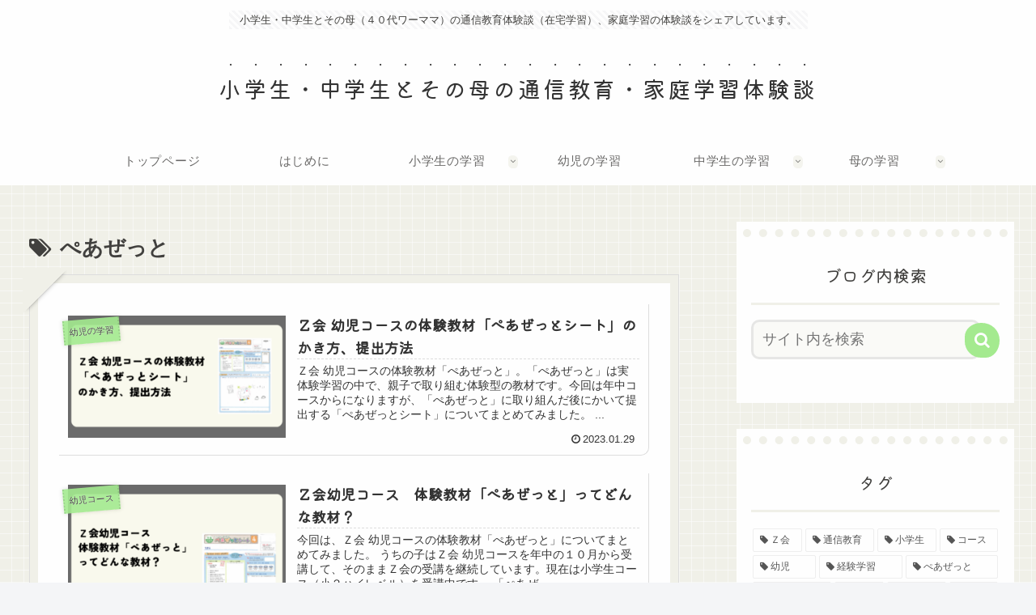

--- FILE ---
content_type: text/html; charset=utf-8
request_url: https://www.google.com/recaptcha/api2/aframe
body_size: -87
content:
<!DOCTYPE HTML><html><head><meta http-equiv="content-type" content="text/html; charset=UTF-8"></head><body><script nonce="epFDawps_S0wzLx8d24RFw">/** Anti-fraud and anti-abuse applications only. See google.com/recaptcha */ try{var clients={'sodar':'https://pagead2.googlesyndication.com/pagead/sodar?'};window.addEventListener("message",function(a){try{if(a.source===window.parent){var b=JSON.parse(a.data);var c=clients[b['id']];if(c){var d=document.createElement('img');d.src=c+b['params']+'&rc='+(localStorage.getItem("rc::a")?sessionStorage.getItem("rc::b"):"");window.document.body.appendChild(d);sessionStorage.setItem("rc::e",parseInt(sessionStorage.getItem("rc::e")||0)+1);localStorage.setItem("rc::h",'1769027420161');}}}catch(b){}});window.parent.postMessage("_grecaptcha_ready", "*");}catch(b){}</script></body></html>